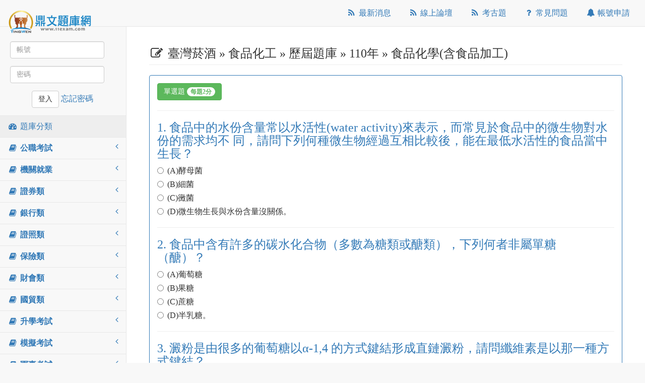

--- FILE ---
content_type: text/html; charset=utf-8
request_url: http://www.11exam.com/exam/course/207702
body_size: 125259
content:

<!DOCTYPE html>
<html lang="zh">
<head>
    <title>臺灣菸酒|食品化工 |歷屆題庫|110年|食品化學(含食品加工) -鼎文題庫網</title>
    <meta http-equiv="Content-Type" content="text/html; charset=utf-8"/>
    <meta charset="utf-8" />
	<link rel="icon" href="/Images/icon.png" type="image/x-icon"/>
    <meta http-equiv="X-UA-Compatible" content="IE=edge">
    <meta name="viewport" content="width=device-width, initial-scale=1">
    <!-- Bootstrap Core CSS -->
    <link href="/bower_components/bootstrap/dist/css/bootstrap.min.css" rel="stylesheet">
    <!-- MetisMenu CSS -->
    <link href="/bower_components/metisMenu/dist/metisMenu.min.css" rel="stylesheet">
    <!-- Custom CSS -->
    <link href="/dist/css/sb-admin-2.css" rel="stylesheet">
    <!-- Custom Fonts -->
    <link href="/bower_components/font-awesome/css/font-awesome.min.css" rel="stylesheet" type="text/css">
    <!-- HTML5 Shim and Respond.js IE8 support of HTML5 elements and media queries -->
    <!-- WARNING: Respond.js doesn't work if you view the page via file:// -->
    <!--[if lt IE 9]>
        <script src="https://oss.maxcdn.com/libs/html5shiv/3.7.0/html5shiv.js"></script>
        <script src="https://oss.maxcdn.com/libs/respond.js/1.4.2/respond.min.js"></script>
    <![endif]-->    

    <script>
        (function (i, s, o, g, r, a, m) {
            i['GoogleAnalyticsObject'] = r; i[r] = i[r] || function () {
                (i[r].q = i[r].q || []).push(arguments)
            }, i[r].l = 1 * new Date(); a = s.createElement(o),
      m = s.getElementsByTagName(o)[0]; a.async = 1; a.src = g; m.parentNode.insertBefore(a, m)
        })(window, document, 'script', '//www.google-analytics.com/analytics.js', 'ga');

        ga('create', 'UA-40208969-3', '11exam.com');
        ga('require', 'displayfeatures');
        ga('send', 'pageview');

    </script>
</head>
<body>
    <div id="wrapper">
        
        <nav class="navbar navbar-default navbar-static-top" role="navigation" style="margin-bottom: 0">
            <div class="navbar-header">
                <button type="button" class="navbar-toggle" data-toggle="collapse" data-target=".navbar-collapse">
                    <span class="sr-only">Toggle navigation</span>
                    <span class="icon-bar"></span>
                    <span class="icon-bar"></span>
                    <span class="icon-bar"></span>
                </button>
                <a class="navbar-brand" href="/"><img src="/images/logo.png" alt="題庫網logo" width="170"></a>
            </div>

            <ul class="nav navbar-top-links navbar-right">
                <li>
                    <a href="/newsall">
                        <i class="fa fa-rss fa-fw"></i>  最新消息
                    </a>
                </li>
                <li>
                    <a href="http://forum.ting-wen.com" target="_blank">
                        <i class="fa fa-rss fa-fw"></i>  線上論壇
                    </a>
                </li>
                <li>
                    <a href="http://info.ting-wen.com/exam_old.aspx" target="_blank">
                        <i class="fa fa-rss fa-fw"></i>  考古題
                    </a>
                </li>
                <li>
                    <a href="/qa">
                        <i class="fa fa-question fa-fw"></i>  常見問題
                    </a>
                </li>
                <li>
                    <a href="/apply">
                        <i class="fa fa-bell fa-fw"></i>  帳號申請
                    </a>
                </li>

            </ul>

            <div class="clearfix"></div>
            <div class="navbar-default sidebar" role="navigation" style="margin-top:15px;">
                <div class="sidebar-nav navbar-collapse">
                    <ul class="nav" id="side-menu">
                        <li class="sidebar-search">
                            <form id="LoginPanel" class="form-horizontal" action="vip.html">
                                    <div class="form-group">
                                        <div class="col-sm-10">
                                            <input type="text" class="form-control" placeholder="帳號" id="login_account" required>
                                        </div>
                                    </div>
                                    <div class="form-group">
                                        <div class="col-sm-10">
                                            <input type="password" class="form-control" placeholder="密碼" id="login_passwd" required>
                                        </div>
                                    </div>
                                    <div class="form-group">
                                        <div class="col-sm-offset-2 col-sm-10">
                                            <input type="button" class="btn btn-default" value="登入" id="login" data-url="/layout/_login" data-register="/register" />
                                            <input name="__RequestVerificationToken" type="hidden" value="sPiABWJf9BbF_7QZp5-QpxgRZWTBaHHOlEWOXn3u8uSvMAGUsTXHol_S-D9m3hLCj3Ab7kXfdiuat2U95hdlobQamSB5qLz_bwnBGapIDHzre11HVGmNbAJMQLELRih5SP8dQgNeK5NxIL0OZDY_qlf2y_MqLuJRS-YYOOxC7D41" />
                                            <a href="/layout/forget">忘記密碼</a>
                                        </div>
                                    </div>
                            </form>
                            <div id="loginMsg"></div>
                        </li>
                        <li>
                            <a><i class="fa fa-dashboard fa-fw"></i> 題庫分類</a>
                        </li>
                        <li>
    <a href="index.html"><i class="fa fa-book fa-fw"></i><strong> 公職考試</strong><span class="fa arrow"></span></a>
    <ul class="nav nav-second-level">
        <li>
    <a href="/exam/101091">鐵路特考</a>
</li>
<li>
    <a href="/exam/101167">高普考</a>
</li>
<li>
    <a href="/exam/101195">初等五等</a>
</li>
<li>
    <a href="/exam/101293">地方特考(三、四等)</a>
</li>
<li>
    <a href="/exam/101112">一般/警察特考</a>
</li>
<li>
    <a href="/exam/101180">司法特考</a>
</li>
<li>
    <a href="/exam/101404">移民特考</a>
</li>
<li>
    <a href="/exam/102073">關務特考</a>
</li>
<li>
    <a href="/exam/102573">民航特考</a>
</li>
<li>
    <a href="/exam/102579">調查局</a>
</li>
<li>
    <a href="/exam/102687">海巡特考</a>
</li>
<li>
    <a href="/exam/102688">稅務特考/國稅局約僱人員</a>
</li>
<li>
    <a href="/exam/102912">身障特考</a>
</li>
<li>
    <a href="/exam/200328">外交特考</a>
</li>



    </ul>
</li>
<li>
    <a href="index.html"><i class="fa fa-book fa-fw"></i><strong> 機關就業</strong><span class="fa arrow"></span></a>
    <ul class="nav nav-second-level">
        <li>
    <a href="/exam/102448">經濟部國營事業聯合招考</a>
</li>
<li>
    <a href="/exam/209181">臺鐵公司</a>
</li>
<li>
    <a href="/exam/101264">捷運公司</a>
</li>
<li>
    <a href="/exam/101399">台電新進雇員</a>
</li>
<li>
    <a href="/exam/103847">自來水公司評價人員</a>
</li>
<li>
    <a href="/exam/103955">中油公司</a>
</li>
<li>
    <a href="/exam/102053">中鋼公司</a>
</li>
<li>
    <a href="/exam/101218">中華郵政</a>
</li>
<li>
    <a href="/exam/102206">中華電信</a>
</li>
<li>
    <a href="/exam/102596">臺灣菸酒</a>
</li>
<li>
    <a href="/exam/202464">臺灣港務</a>
</li>
<li>
    <a href="/exam/203914">臺鐵營運人員</a>
</li>
<li>
    <a href="/exam/102226">農會</a>
</li>
<li>
    <a href="/exam/104261">漁會</a>
</li>
<li>
    <a href="/exam/102434">農田水利</a>
</li>
<li>
    <a href="/exam/104147">環保局清潔隊員、稽查員</a>
</li>
<li>
    <a href="/exam/202791">公路監理</a>
</li>
<li>
    <a href="/exam/206204">台糖</a>
</li>
<li>
    <a href="/exam/208125">臺北自來水</a>
</li>
<li>
    <a href="/exam/102199">經濟部工業局</a>
</li>
<li>
    <a href="/exam/102463">公幼教保人員</a>
</li>



    </ul>
</li>
<li>
    <a href="index.html"><i class="fa fa-book fa-fw"></i><strong> 證券類</strong><span class="fa arrow"></span></a>
    <ul class="nav nav-second-level">
        <li>
    <a href="/exam/100003">證券商業務員</a>
</li>
<li>
    <a href="/exam/100122">證券商高級業務員</a>
</li>
<li>
    <a href="/exam/100264">期貨商業務員</a>
</li>
<li>
    <a href="/exam/100386">投信投顧業務員</a>
</li>
<li>
    <a href="/exam/100540">企業內部控制</a>
</li>
<li>
    <a href="/exam/101469">股務人員</a>
</li>
<li>
    <a href="/exam/101506">票券商業務員</a>
</li>
<li>
    <a href="/exam/101510">證券分析師</a>
</li>
<li>
    <a href="/exam/101561">金融市場常識與職業道德</a>
</li>
<li>
    <a href="/exam/101659">債券人員</a>
</li>



    </ul>
</li>
<li>
    <a href="index.html"><i class="fa fa-book fa-fw"></i><strong> 銀行類</strong><span class="fa arrow"></span></a>
    <ul class="nav nav-second-level">
        <li>
    <a href="/exam/207918">NEW!!! 高齡金融規劃顧問師資格測驗</a>
</li>
<li>
    <a href="/exam/206420">金融人員基礎學科測驗(FIT) </a>
</li>
<li>
    <a href="/exam/206127">金融科技力知識證照</a>
</li>
<li>
    <a href="/exam/100569">理財規劃人員證照</a>
</li>
<li>
    <a href="/exam/100625">信託業務人員證照</a>
</li>
<li>
    <a href="/exam/100684">銀行內部控制與內部稽核證照(一般金融)</a>
</li>
<li>
    <a href="/exam/100797">初階授信人員證照</a>
</li>
<li>
    <a href="/exam/100856">初階外匯人員證照</a>
</li>
<li>
    <a href="/exam/100929">銀行內部控制與內部稽核證照(消費金融)</a>
</li>
<li>
    <a href="/exam/101188">公民銀行招考(一般金融組)</a>
</li>
<li>
    <a href="/exam/102232">公民銀行招考(共同科目)</a>
</li>
<li>
    <a href="/exam/102237">公民銀行招考(儲備人員)</a>
</li>
<li>
    <a href="/exam/205415">公民銀行招考(工員) </a>
</li>



    </ul>
</li>
<li>
    <a href="index.html"><i class="fa fa-book fa-fw"></i><strong> 證照類</strong><span class="fa arrow"></span></a>
    <ul class="nav nav-second-level">
        <li>
    <a href="/exam/101688">導遊領隊人員</a>
</li>
<li>
    <a href="/exam/102083">不動產經紀人</a>
</li>
<li>
    <a href="/exam/201366">地政士</a>
</li>
<li>
    <a href="/exam/201963">消防設備人員</a>
</li>
<li>
    <a href="/exam/205999">門市服務丙級技術士</a>
</li>



    </ul>
</li>
<li>
    <a href="index.html"><i class="fa fa-book fa-fw"></i><strong> 保險類</strong><span class="fa arrow"></span></a>
    <ul class="nav nav-second-level">
        <li>
    <a href="/exam/101021">投資型保險業務員</a>
</li>
<li>
    <a href="/exam/101440">人身保險代理人</a>
</li>
<li>
    <a href="/exam/200336">財產保險經紀人</a>
</li>



    </ul>
</li>
<li>
    <a href="index.html"><i class="fa fa-book fa-fw"></i><strong> 財會類</strong><span class="fa arrow"></span></a>
    <ul class="nav nav-second-level">
        <li>
    <a href="/exam/101035">記帳士</a>
</li>
<li>
    <a href="/exam/101310">會計事務技術士乙級</a>
</li>
<li>
    <a href="/exam/101538">中小企財務人員</a>
</li>
<li>
    <a href="/exam/101918">會計事務技術士丙級</a>
</li>



    </ul>
</li>
<li>
    <a href="index.html"><i class="fa fa-book fa-fw"></i><strong> 國貿類</strong><span class="fa arrow"></span></a>
    <ul class="nav nav-second-level">
        <li>
    <a href="/exam/101345">國貿業務技術士乙級</a>
</li>
<li>
    <a href="/exam/101360">國貿大會考</a>
</li>
<li>
    <a href="/exam/101933">國貿業務技術士丙級</a>
</li>
<li>
    <a href="/exam/102002">專責報關人員</a>
</li>
<li>
    <a href="/exam/102063">兩岸暨東協經貿商務人才</a>
</li>



    </ul>
</li>
<li>
    <a href="index.html"><i class="fa fa-book fa-fw"></i><strong> 升學考試</strong><span class="fa arrow"></span></a>
    <ul class="nav nav-second-level">
        <li>
    <a href="/exam/103051">警專正期班</a>
</li>
<li>
    <a href="/exam/200187">四技二專</a>
</li>
<li>
    <a href="/exam/207980">升大分科測驗</a>
</li>



    </ul>
</li>
<li>
    <a href="index.html"><i class="fa fa-book fa-fw"></i><strong> 模擬考試</strong><span class="fa arrow"></span></a>
    <ul class="nav nav-second-level">
        <li>
    <a href="/exam/201905">警專正期班第36期線上模擬考試(完整版)</a>
</li>
<li>
    <a href="/exam/201918">警專考試能力測驗分析</a>
</li>



    </ul>
</li>
<li>
    <a href="index.html"><i class="fa fa-book fa-fw"></i><strong> 軍事考試</strong><span class="fa arrow"></span></a>
    <ul class="nav nav-second-level">
        <li>
    <a href="/exam/205294">軍事考試</a>
</li>



    </ul>
</li>

                    </ul>
                </div>
            </div>
        </nav>


        
<script src="/Scripts/exam.js"></script>

<div id="page-wrapper">
    <div class="container-fluid">
        <div class="row">
            <div class="col-lg-12">
<form action="/exam/course/207702" method="post"><input name="__RequestVerificationToken" type="hidden" value="4SLG209nDcned13ROjXoh4T9E2RuQlruyMvecsEu7oPK3E4-9lWgYn0xEki9GGf3AYu8icMOYqgVeWtv4bHADqfDTKSVL-lye1rqL8mFUMzTx7USpkGvwvk1K-6Iiu1FtcFJYRJfS4paC0m0AiHLdIkrMhGVJF4AJRCae96hAjI1" />                <h3 class="page-header">
                    <i class="fa fa-edit fa-fw"></i>
                    臺灣菸酒 &#187; 食品化工  &#187; 歷屆題庫 &#187; 110年 &#187; 食品化學(含食品加工) 
                    <input type="hidden" name="CategoryID" value="207702" id="CategoryID" />
                </h3>
                <!-- 題目開始 -->
                <div class="panel panel-primary">
                    <div class="panel-body">
                        <!-- #region 單選題 -->
                            <button class="btn btn-success" type="button">單選題 <span class="badge">每題2分</span></button>
                            <input type="hidden" name="singleScore" value="2" />
                            <hr>
                                <h3>
                                    <a href="https://www.i-qahand.com/exam/question/202210210000000051" target="_blank">1. 食品中的水份含量常以水活性(water activity)來表示，而常見於食品中的微生物對水份的需求均不 同，請問下列何種微生物經過互相比較後，能在最低水活性的食品當中生長？　</a>
                                    <input id="SingleData_0__QuestionID" name="SingleData[0].QuestionID" type="hidden" value="202210210000000051" />
                                </h3>
                                <div class="radio">
                                    <label>
                                        <input data-val="true" data-val-number="欄位 Answer 必須是數字。" id="SingleData_0__Answer" name="SingleData[0].Answer" type="radio" value="#1" />
                                        (A)酵母菌　
                                    </label>
                                </div>
                                <div class="radio">
                                    <label>
                                        <input id="SingleData_0__Answer" name="SingleData[0].Answer" type="radio" value="#2" />
                                        (B)細菌　
                                    </label>
                                </div>
                                <div class="radio">
                                    <label class="radio">
                                        <input id="SingleData_0__Answer" name="SingleData[0].Answer" type="radio" value="#3" />
                                        (C)黴菌　
                                    </label>
                                </div>
                                <div class="radio">
                                    <label class="radio">
                                        <input id="SingleData_0__Answer" name="SingleData[0].Answer" type="radio" value="#4" />
                                        (D)微生物生長與水份含量沒關係。
                                    </label>
                                </div>                        
                                <hr class="featurette-divider">
                                <h3>
                                    <a href="https://www.i-qahand.com/exam/question/202210210000000052" target="_blank">2. 食品中含有許多的碳水化合物（多數為糖類或醣類），下列何者非屬單糖（醣）？　</a>
                                    <input id="SingleData_1__QuestionID" name="SingleData[1].QuestionID" type="hidden" value="202210210000000052" />
                                </h3>
                                <div class="radio">
                                    <label>
                                        <input data-val="true" data-val-number="欄位 Answer 必須是數字。" id="SingleData_1__Answer" name="SingleData[1].Answer" type="radio" value="#1" />
                                        (A)葡萄糖　
                                    </label>
                                </div>
                                <div class="radio">
                                    <label>
                                        <input id="SingleData_1__Answer" name="SingleData[1].Answer" type="radio" value="#2" />
                                        (B)果糖　
                                    </label>
                                </div>
                                <div class="radio">
                                    <label class="radio">
                                        <input id="SingleData_1__Answer" name="SingleData[1].Answer" type="radio" value="#3" />
                                        (C)蔗糖　
                                    </label>
                                </div>
                                <div class="radio">
                                    <label class="radio">
                                        <input id="SingleData_1__Answer" name="SingleData[1].Answer" type="radio" value="#4" />
                                        (D)半乳糖。
                                    </label>
                                </div>                        
                                <hr class="featurette-divider">
                                <h3>
                                    <a href="https://www.i-qahand.com/exam/question/202210210000000053" target="_blank">3. 澱粉是由很多的葡萄糖以α-1,4 的方式鍵結形成直鏈澱粉，請問纖維素是以那一種方式鍵結？　</a>
                                    <input id="SingleData_2__QuestionID" name="SingleData[2].QuestionID" type="hidden" value="202210210000000053" />
                                </h3>
                                <div class="radio">
                                    <label>
                                        <input data-val="true" data-val-number="欄位 Answer 必須是數字。" id="SingleData_2__Answer" name="SingleData[2].Answer" type="radio" value="#1" />
                                        (A)α-1,4　
                                    </label>
                                </div>
                                <div class="radio">
                                    <label>
                                        <input id="SingleData_2__Answer" name="SingleData[2].Answer" type="radio" value="#2" />
                                        (B)α-1,6　
                                    </label>
                                </div>
                                <div class="radio">
                                    <label class="radio">
                                        <input id="SingleData_2__Answer" name="SingleData[2].Answer" type="radio" value="#3" />
                                        (C)β-1,4　
                                    </label>
                                </div>
                                <div class="radio">
                                    <label class="radio">
                                        <input id="SingleData_2__Answer" name="SingleData[2].Answer" type="radio" value="#4" />
                                        (D)α-1,3。
                                    </label>
                                </div>                        
                                <hr class="featurette-divider">
                                <h3>
                                    <a href="https://www.i-qahand.com/exam/question/202210210000000054" target="_blank">4. 蛋白質與胺基酸一樣因為具有胺基與羧基而被稱為兩性物質，如果蛋白質在某一個pH值環境下會 形成凝固，下列何者能用來形容此情況？　</a>
                                    <input id="SingleData_3__QuestionID" name="SingleData[3].QuestionID" type="hidden" value="202210210000000054" />
                                </h3>
                                <div class="radio">
                                    <label>
                                        <input data-val="true" data-val-number="欄位 Answer 必須是數字。" id="SingleData_3__Answer" name="SingleData[3].Answer" type="radio" value="#1" />
                                        (A)等電點　
                                    </label>
                                </div>
                                <div class="radio">
                                    <label>
                                        <input id="SingleData_3__Answer" name="SingleData[3].Answer" type="radio" value="#2" />
                                        (B)凝固點　
                                    </label>
                                </div>
                                <div class="radio">
                                    <label class="radio">
                                        <input id="SingleData_3__Answer" name="SingleData[3].Answer" type="radio" value="#3" />
                                        (C)平衡點　
                                    </label>
                                </div>
                                <div class="radio">
                                    <label class="radio">
                                        <input id="SingleData_3__Answer" name="SingleData[3].Answer" type="radio" value="#4" />
                                        (D)以上名詞與蛋白質的凝固無關。
                                    </label>
                                </div>                        
                                <hr class="featurette-divider">
                                <h3>
                                    <a href="https://www.i-qahand.com/exam/question/202210210000000055" target="_blank">5. 不飽和脂肪酸的定義即是脂肪酸鏈中帶有雙鍵，請問下列油脂中，何者為飽和脂肪酸？　</a>
                                    <input id="SingleData_4__QuestionID" name="SingleData[4].QuestionID" type="hidden" value="202210210000000055" />
                                </h3>
                                <div class="radio">
                                    <label>
                                        <input data-val="true" data-val-number="欄位 Answer 必須是數字。" id="SingleData_4__Answer" name="SingleData[4].Answer" type="radio" value="#1" />
                                        (A)硬脂酸（動物油）　
                                    </label>
                                </div>
                                <div class="radio">
                                    <label>
                                        <input id="SingleData_4__Answer" name="SingleData[4].Answer" type="radio" value="#2" />
                                        (B)油酸　
                                    </label>
                                </div>
                                <div class="radio">
                                    <label class="radio">
                                        <input id="SingleData_4__Answer" name="SingleData[4].Answer" type="radio" value="#3" />
                                        (C)亞麻油酸　
                                    </label>
                                </div>
                                <div class="radio">
                                    <label class="radio">
                                        <input id="SingleData_4__Answer" name="SingleData[4].Answer" type="radio" value="#4" />
                                        (D)二十碳五烯酸（魚油）。
                                    </label>
                                </div>                        
                                <hr class="featurette-divider">
                                <h3>
                                    <a href="https://www.i-qahand.com/exam/question/202210210000000056" target="_blank">6. 食品加熱所產生的顏色與香氣與梅納反應有關，主要是因為食品中的何種成份進行化學變化所導致？　</a>
                                    <input id="SingleData_5__QuestionID" name="SingleData[5].QuestionID" type="hidden" value="202210210000000056" />
                                </h3>
                                <div class="radio">
                                    <label>
                                        <input data-val="true" data-val-number="欄位 Answer 必須是數字。" id="SingleData_5__Answer" name="SingleData[5].Answer" type="radio" value="#1" />
                                        (A)胺基酸與脂肪酸　
                                    </label>
                                </div>
                                <div class="radio">
                                    <label>
                                        <input id="SingleData_5__Answer" name="SingleData[5].Answer" type="radio" value="#2" />
                                        (B)胺基酸與碳水化合物　
                                    </label>
                                </div>
                                <div class="radio">
                                    <label class="radio">
                                        <input id="SingleData_5__Answer" name="SingleData[5].Answer" type="radio" value="#3" />
                                        (C)碳水化合物與脂肪酸　
                                    </label>
                                </div>
                                <div class="radio">
                                    <label class="radio">
                                        <input id="SingleData_5__Answer" name="SingleData[5].Answer" type="radio" value="#4" />
                                        (D)礦物質與胺基酸。
                                    </label>
                                </div>                        
                                <hr class="featurette-divider">
                                <h3>
                                    <a href="https://www.i-qahand.com/exam/question/202210210000000057" target="_blank">7. 油脂自氧化過程會產生許多的揮發性醛類、酮類、醇類等物質，這個過程稱為油脂酸敗作用，下列 何種因子不會促進油脂氧化反應？　</a>
                                    <input id="SingleData_6__QuestionID" name="SingleData[6].QuestionID" type="hidden" value="202210210000000057" />
                                </h3>
                                <div class="radio">
                                    <label>
                                        <input data-val="true" data-val-number="欄位 Answer 必須是數字。" id="SingleData_6__Answer" name="SingleData[6].Answer" type="radio" value="#1" />
                                        (A)紫外光　
                                    </label>
                                </div>
                                <div class="radio">
                                    <label>
                                        <input id="SingleData_6__Answer" name="SingleData[6].Answer" type="radio" value="#2" />
                                        (B)加熱　
                                    </label>
                                </div>
                                <div class="radio">
                                    <label class="radio">
                                        <input id="SingleData_6__Answer" name="SingleData[6].Answer" type="radio" value="#3" />
                                        (C)金屬離子　
                                    </label>
                                </div>
                                <div class="radio">
                                    <label class="radio">
                                        <input id="SingleData_6__Answer" name="SingleData[6].Answer" type="radio" value="#4" />
                                        (D)生育醇。
                                    </label>
                                </div>                        
                                <hr class="featurette-divider">
                                <h3>
                                    <a href="https://www.i-qahand.com/exam/question/202210210000000058" target="_blank">8. 牛奶在74°C下加熱15秒後，即有加熱臭味產生，這是因為乳球蛋白在加熱變性後產生何種物質所導致？　</a>
                                    <input id="SingleData_7__QuestionID" name="SingleData[7].QuestionID" type="hidden" value="202210210000000058" />
                                </h3>
                                <div class="radio">
                                    <label>
                                        <input data-val="true" data-val-number="欄位 Answer 必須是數字。" id="SingleData_7__Answer" name="SingleData[7].Answer" type="radio" value="#1" />
                                        (A)硫化氫　
                                    </label>
                                </div>
                                <div class="radio">
                                    <label>
                                        <input id="SingleData_7__Answer" name="SingleData[7].Answer" type="radio" value="#2" />
                                        (B)凝乳酶
                                    </label>
                                </div>
                                <div class="radio">
                                    <label class="radio">
                                        <input id="SingleData_7__Answer" name="SingleData[7].Answer" type="radio" value="#3" />
                                        (C)乳糖分解產物　
                                    </label>
                                </div>
                                <div class="radio">
                                    <label class="radio">
                                        <input id="SingleData_7__Answer" name="SingleData[7].Answer" type="radio" value="#4" />
                                        (D)脂質氧化產物。
                                    </label>
                                </div>                        
                                <hr class="featurette-divider">
                                <h3>
                                    <a href="https://www.i-qahand.com/exam/question/202210210000000059" target="_blank">9. 蔬果加工常用水蒸汽、熱水浸泡等加熱的方式來進行“殺菁”處理，請問主要是為了破壞植物中的何種成份？　</a>
                                    <input id="SingleData_8__QuestionID" name="SingleData[8].QuestionID" type="hidden" value="202210210000000059" />
                                </h3>
                                <div class="radio">
                                    <label>
                                        <input data-val="true" data-val-number="欄位 Answer 必須是數字。" id="SingleData_8__Answer" name="SingleData[8].Answer" type="radio" value="#1" />
                                        (A)酵素　
                                    </label>
                                </div>
                                <div class="radio">
                                    <label>
                                        <input id="SingleData_8__Answer" name="SingleData[8].Answer" type="radio" value="#2" />
                                        (B)脂質　
                                    </label>
                                </div>
                                <div class="radio">
                                    <label class="radio">
                                        <input id="SingleData_8__Answer" name="SingleData[8].Answer" type="radio" value="#3" />
                                        (C)維生素　
                                    </label>
                                </div>
                                <div class="radio">
                                    <label class="radio">
                                        <input id="SingleData_8__Answer" name="SingleData[8].Answer" type="radio" value="#4" />
                                        (D)色素。
                                    </label>
                                </div>                        
                                <hr class="featurette-divider">
                                <h3>
                                    <a href="https://www.i-qahand.com/exam/question/202210210000000060" target="_blank">10. 人造奶油主要是透過何種技術處理而能使液態油轉變成固態？　</a>
                                    <input id="SingleData_9__QuestionID" name="SingleData[9].QuestionID" type="hidden" value="202210210000000060" />
                                </h3>
                                <div class="radio">
                                    <label>
                                        <input data-val="true" data-val-number="欄位 Answer 必須是數字。" id="SingleData_9__Answer" name="SingleData[9].Answer" type="radio" value="#1" />
                                        (A)氫化處理　
                                    </label>
                                </div>
                                <div class="radio">
                                    <label>
                                        <input id="SingleData_9__Answer" name="SingleData[9].Answer" type="radio" value="#2" />
                                        (B)酸化處理　
                                    </label>
                                </div>
                                <div class="radio">
                                    <label class="radio">
                                        <input id="SingleData_9__Answer" name="SingleData[9].Answer" type="radio" value="#3" />
                                        (C)冬化處理　
                                    </label>
                                </div>
                                <div class="radio">
                                    <label class="radio">
                                        <input id="SingleData_9__Answer" name="SingleData[9].Answer" type="radio" value="#4" />
                                        (D)脫膠處理。
                                    </label>
                                </div>                        
                                <hr class="featurette-divider">
                                <h3>
                                    <a href="https://www.i-qahand.com/exam/question/202210210000000061" target="_blank">11. 化學醬油並不是經過傳統釀造的方式進行加工，主要是透過鹽酸分解下列何種物質所製成？　</a>
                                    <input id="SingleData_10__QuestionID" name="SingleData[10].QuestionID" type="hidden" value="202210210000000061" />
                                </h3>
                                <div class="radio">
                                    <label>
                                        <input data-val="true" data-val-number="欄位 Answer 必須是數字。" id="SingleData_10__Answer" name="SingleData[10].Answer" type="radio" value="#1" />
                                        (A)蛋白質　
                                    </label>
                                </div>
                                <div class="radio">
                                    <label>
                                        <input id="SingleData_10__Answer" name="SingleData[10].Answer" type="radio" value="#2" />
                                        (B)碳水化合物　
                                    </label>
                                </div>
                                <div class="radio">
                                    <label class="radio">
                                        <input id="SingleData_10__Answer" name="SingleData[10].Answer" type="radio" value="#3" />
                                        (C)脂質　
                                    </label>
                                </div>
                                <div class="radio">
                                    <label class="radio">
                                        <input id="SingleData_10__Answer" name="SingleData[10].Answer" type="radio" value="#4" />
                                        (D)核苷酸。
                                    </label>
                                </div>                        
                                <hr class="featurette-divider">
                                <h3>
                                    <a href="https://www.i-qahand.com/exam/question/202210210000000062" target="_blank">12. 在水產品罐頭中，如果使用馬口鐵罐，罐壁上常會鍍上錫，在殺菌過程中會導致黑變，主要是錫或 鐵離子與何種物質反應形成黑色物質？　</a>
                                    <input id="SingleData_11__QuestionID" name="SingleData[11].QuestionID" type="hidden" value="202210210000000062" />
                                </h3>
                                <div class="radio">
                                    <label>
                                        <input data-val="true" data-val-number="欄位 Answer 必須是數字。" id="SingleData_11__Answer" name="SingleData[11].Answer" type="radio" value="#1" />
                                        (A)硫化氫　
                                    </label>
                                </div>
                                <div class="radio">
                                    <label>
                                        <input id="SingleData_11__Answer" name="SingleData[11].Answer" type="radio" value="#2" />
                                        (B)維生素C　
                                    </label>
                                </div>
                                <div class="radio">
                                    <label class="radio">
                                        <input id="SingleData_11__Answer" name="SingleData[11].Answer" type="radio" value="#3" />
                                        (C)脂質氧化產物　
                                    </label>
                                </div>
                                <div class="radio">
                                    <label class="radio">
                                        <input id="SingleData_11__Answer" name="SingleData[11].Answer" type="radio" value="#4" />
                                        (D)水產品中的氧化三甲胺。
                                    </label>
                                </div>                        
                                <hr class="featurette-divider">
                                <h3>
                                    <a href="https://www.i-qahand.com/exam/question/202210210000000063" target="_blank">13. 豆腐及豆花的製作，常會添加不同的凝固劑使豆漿中的蛋白質凝固，下列何者非屬製作豆腐或豆花 使用的凝固劑？　</a>
                                    <input id="SingleData_12__QuestionID" name="SingleData[12].QuestionID" type="hidden" value="202210210000000063" />
                                </h3>
                                <div class="radio">
                                    <label>
                                        <input data-val="true" data-val-number="欄位 Answer 必須是數字。" id="SingleData_12__Answer" name="SingleData[12].Answer" type="radio" value="#1" />
                                        (A)氯化鎂　
                                    </label>
                                </div>
                                <div class="radio">
                                    <label>
                                        <input id="SingleData_12__Answer" name="SingleData[12].Answer" type="radio" value="#2" />
                                        (B)硫酸鎂　
                                    </label>
                                </div>
                                <div class="radio">
                                    <label class="radio">
                                        <input id="SingleData_12__Answer" name="SingleData[12].Answer" type="radio" value="#3" />
                                        (C)硫酸鈣　
                                    </label>
                                </div>
                                <div class="radio">
                                    <label class="radio">
                                        <input id="SingleData_12__Answer" name="SingleData[12].Answer" type="radio" value="#4" />
                                        (D)果膠。
                                    </label>
                                </div>                        
                                <hr class="featurette-divider">
                                <h3>
                                    <a href="https://www.i-qahand.com/exam/question/202210210000000064" target="_blank">14. 豆漿在製作過程時，在磨豆的同時會產生豆臭味，請問下列何種酵素是造成黃豆發生豆臭味的原因？　</a>
                                    <input id="SingleData_13__QuestionID" name="SingleData[13].QuestionID" type="hidden" value="202210210000000064" />
                                </h3>
                                <div class="radio">
                                    <label>
                                        <input data-val="true" data-val-number="欄位 Answer 必須是數字。" id="SingleData_13__Answer" name="SingleData[13].Answer" type="radio" value="#1" />
                                        (A)脂肪加氧酶
                                    </label>
                                </div>
                                <div class="radio">
                                    <label>
                                        <input id="SingleData_13__Answer" name="SingleData[13].Answer" type="radio" value="#2" />
                                        (B)蛋白質分解酶　
                                    </label>
                                </div>
                                <div class="radio">
                                    <label class="radio">
                                        <input id="SingleData_13__Answer" name="SingleData[13].Answer" type="radio" value="#3" />
                                        (C)多酚氧化酶　
                                    </label>
                                </div>
                                <div class="radio">
                                    <label class="radio">
                                        <input id="SingleData_13__Answer" name="SingleData[13].Answer" type="radio" value="#4" />
                                        (D)纖維分解酶。
                                    </label>
                                </div>                        
                                <hr class="featurette-divider">
                                <h3>
                                    <a href="https://www.i-qahand.com/exam/question/202210210000000065" target="_blank">15. 小麥當中的蛋白質含量高低會影響麵糰的特性，下列何種蛋白質是會提升麵糰的伸展性，卻不太會 影響麵糰的彈性？　</a>
                                    <input id="SingleData_14__QuestionID" name="SingleData[14].QuestionID" type="hidden" value="202210210000000065" />
                                </h3>
                                <div class="radio">
                                    <label>
                                        <input data-val="true" data-val-number="欄位 Answer 必須是數字。" id="SingleData_14__Answer" name="SingleData[14].Answer" type="radio" value="#1" />
                                        (A)穀膠蛋白（gliadin）　
                                    </label>
                                </div>
                                <div class="radio">
                                    <label>
                                        <input id="SingleData_14__Answer" name="SingleData[14].Answer" type="radio" value="#2" />
                                        (B)穀蛋白（glutenin）　
                                    </label>
                                </div>
                                <div class="radio">
                                    <label class="radio">
                                        <input id="SingleData_14__Answer" name="SingleData[14].Answer" type="radio" value="#3" />
                                        (C)酪蛋白（casein）　
                                    </label>
                                </div>
                                <div class="radio">
                                    <label class="radio">
                                        <input id="SingleData_14__Answer" name="SingleData[14].Answer" type="radio" value="#4" />
                                        (D)膠原蛋白（collagen）。
                                    </label>
                                </div>                        
                                <hr class="featurette-divider">
                                <h3>
                                    <a href="https://www.i-qahand.com/exam/question/202210210000000066" target="_blank">16. 下列何者是併用黴菌、酵母菌及細菌的發酵製品？　</a>
                                    <input id="SingleData_15__QuestionID" name="SingleData[15].QuestionID" type="hidden" value="202210210000000066" />
                                </h3>
                                <div class="radio">
                                    <label>
                                        <input data-val="true" data-val-number="欄位 Answer 必須是數字。" id="SingleData_15__Answer" name="SingleData[15].Answer" type="radio" value="#1" />
                                        (A)味噌與醬油　
                                    </label>
                                </div>
                                <div class="radio">
                                    <label>
                                        <input id="SingleData_15__Answer" name="SingleData[15].Answer" type="radio" value="#2" />
                                        (B)清酒　
                                    </label>
                                </div>
                                <div class="radio">
                                    <label class="radio">
                                        <input id="SingleData_15__Answer" name="SingleData[15].Answer" type="radio" value="#3" />
                                        (C)果醋　
                                    </label>
                                </div>
                                <div class="radio">
                                    <label class="radio">
                                        <input id="SingleData_15__Answer" name="SingleData[15].Answer" type="radio" value="#4" />
                                        (D)優酪乳。
                                    </label>
                                </div>                        
                                <hr class="featurette-divider">
                                <h3>
                                    <a href="https://www.i-qahand.com/exam/question/202210210000000067" target="_blank">17. 澱粉一般大約在60°C會開始糊化，低於此溫度就會開始有老化的現象發生（又稱為澱粉回凝），請問溫度在幾度的時候，老化溫度最快？　</a>
                                    <input id="SingleData_16__QuestionID" name="SingleData[16].QuestionID" type="hidden" value="202210210000000067" />
                                </h3>
                                <div class="radio">
                                    <label>
                                        <input data-val="true" data-val-number="欄位 Answer 必須是數字。" id="SingleData_16__Answer" name="SingleData[16].Answer" type="radio" value="#1" />
                                        (A)5°C　
                                    </label>
                                </div>
                                <div class="radio">
                                    <label>
                                        <input id="SingleData_16__Answer" name="SingleData[16].Answer" type="radio" value="#2" />
                                        (B)－1°C　
                                    </label>
                                </div>
                                <div class="radio">
                                    <label class="radio">
                                        <input id="SingleData_16__Answer" name="SingleData[16].Answer" type="radio" value="#3" />
                                        (C)－5°C　
                                    </label>
                                </div>
                                <div class="radio">
                                    <label class="radio">
                                        <input id="SingleData_16__Answer" name="SingleData[16].Answer" type="radio" value="#4" />
                                        (D)－20°C。
                                    </label>
                                </div>                        
                                <hr class="featurette-divider">
                                <h3>
                                    <a href="https://www.i-qahand.com/exam/question/202210210000000068" target="_blank">18. 請問何種結構的澱粉老化（澱粉回凝）速度最快？　</a>
                                    <input id="SingleData_17__QuestionID" name="SingleData[17].QuestionID" type="hidden" value="202210210000000068" />
                                </h3>
                                <div class="radio">
                                    <label>
                                        <input data-val="true" data-val-number="欄位 Answer 必須是數字。" id="SingleData_17__Answer" name="SingleData[17].Answer" type="radio" value="#1" />
                                        (A)直鏈澱粉　
                                    </label>
                                </div>
                                <div class="radio">
                                    <label>
                                        <input id="SingleData_17__Answer" name="SingleData[17].Answer" type="radio" value="#2" />
                                        (B)支鏈澱粉　
                                    </label>
                                </div>
                                <div class="radio">
                                    <label class="radio">
                                        <input id="SingleData_17__Answer" name="SingleData[17].Answer" type="radio" value="#3" />
                                        (C)冷凍的澱粉　
                                    </label>
                                </div>
                                <div class="radio">
                                    <label class="radio">
                                        <input id="SingleData_17__Answer" name="SingleData[17].Answer" type="radio" value="#4" />
                                        (D)乾燥的α-澱粉。
                                    </label>
                                </div>                        
                                <hr class="featurette-divider">
                                <h3>
                                    <a href="https://www.i-qahand.com/exam/question/202210210000000069" target="_blank">19. 請問水果當中的果膠是由何種物質所構成？　</a>
                                    <input id="SingleData_18__QuestionID" name="SingleData[18].QuestionID" type="hidden" value="202210210000000069" />
                                </h3>
                                <div class="radio">
                                    <label>
                                        <input data-val="true" data-val-number="欄位 Answer 必須是數字。" id="SingleData_18__Answer" name="SingleData[18].Answer" type="radio" value="#1" />
                                        (A)半乳糖醛酸　
                                    </label>
                                </div>
                                <div class="radio">
                                    <label>
                                        <input id="SingleData_18__Answer" name="SingleData[18].Answer" type="radio" value="#2" />
                                        (B)葡萄糖醛酸　
                                    </label>
                                </div>
                                <div class="radio">
                                    <label class="radio">
                                        <input id="SingleData_18__Answer" name="SingleData[18].Answer" type="radio" value="#3" />
                                        (C)果糖　
                                    </label>
                                </div>
                                <div class="radio">
                                    <label class="radio">
                                        <input id="SingleData_18__Answer" name="SingleData[18].Answer" type="radio" value="#4" />
                                        (D)纖維素。
                                    </label>
                                </div>                        
                                <hr class="featurette-divider">
                                <h3>
                                    <a href="https://www.i-qahand.com/exam/question/202210210000000070" target="_blank">20. 食品可利用冷凍技術來保存，但冷凍過程中的冰晶顆粒大小會影響產品的品質，請問在冷凍過程中，最大冰晶生成帶的溫度是在何範圍？　</a>
                                    <input id="SingleData_19__QuestionID" name="SingleData[19].QuestionID" type="hidden" value="202210210000000070" />
                                </h3>
                                <div class="radio">
                                    <label>
                                        <input data-val="true" data-val-number="欄位 Answer 必須是數字。" id="SingleData_19__Answer" name="SingleData[19].Answer" type="radio" value="#1" />
                                        (A)0°C　
                                    </label>
                                </div>
                                <div class="radio">
                                    <label>
                                        <input id="SingleData_19__Answer" name="SingleData[19].Answer" type="radio" value="#2" />
                                        (B)－1°C到－5°C　
                                    </label>
                                </div>
                                <div class="radio">
                                    <label class="radio">
                                        <input id="SingleData_19__Answer" name="SingleData[19].Answer" type="radio" value="#3" />
                                        (C)－10°C到－15°C　
                                    </label>
                                </div>
                                <div class="radio">
                                    <label class="radio">
                                        <input id="SingleData_19__Answer" name="SingleData[19].Answer" type="radio" value="#4" />
                                        (D)－20°C到－25°C。
                                    </label>
                                </div>                        
                                <hr class="featurette-divider">
                                <h3>
                                    <a href="https://www.i-qahand.com/exam/question/202210210000000071" target="_blank">21. 罐頭製造時，在封罐前會經過“脫氣”處理，請問下列何者非屬此加工步驟的目的？　</a>
                                    <input id="SingleData_20__QuestionID" name="SingleData[20].QuestionID" type="hidden" value="202210210000000071" />
                                </h3>
                                <div class="radio">
                                    <label>
                                        <input data-val="true" data-val-number="欄位 Answer 必須是數字。" id="SingleData_20__Answer" name="SingleData[20].Answer" type="radio" value="#1" />
                                        (A)可減少罐內氧氣含量，防止內容物氧化　
                                    </label>
                                </div>
                                <div class="radio">
                                    <label>
                                        <input id="SingleData_20__Answer" name="SingleData[20].Answer" type="radio" value="#2" />
                                        (B)防止好氣性微生物的生長　
                                    </label>
                                </div>
                                <div class="radio">
                                    <label class="radio">
                                        <input id="SingleData_20__Answer" name="SingleData[20].Answer" type="radio" value="#3" />
                                        (C)有助於膨罐的判別　
                                    </label>
                                </div>
                                <div class="radio">
                                    <label class="radio">
                                        <input id="SingleData_20__Answer" name="SingleData[20].Answer" type="radio" value="#4" />
                                        (D)增加內容物之裝罐容量。
                                    </label>
                                </div>                        
                                <hr class="featurette-divider">
                                <h3>
                                    <a href="https://www.i-qahand.com/exam/question/202210210000000072" target="_blank">22. 食物中毒包含細菌感染型食物中毒及毒素型食物中毒，請問下列何者非屬毒素型食物中毒？　</a>
                                    <input id="SingleData_21__QuestionID" name="SingleData[21].QuestionID" type="hidden" value="202210210000000072" />
                                </h3>
                                <div class="radio">
                                    <label>
                                        <input data-val="true" data-val-number="欄位 Answer 必須是數字。" id="SingleData_21__Answer" name="SingleData[21].Answer" type="radio" value="#1" />
                                        (A)肉毒桿菌中毒　
                                    </label>
                                </div>
                                <div class="radio">
                                    <label>
                                        <input id="SingleData_21__Answer" name="SingleData[21].Answer" type="radio" value="#2" />
                                        (B)河魨毒中毒　
                                    </label>
                                </div>
                                <div class="radio">
                                    <label class="radio">
                                        <input id="SingleData_21__Answer" name="SingleData[21].Answer" type="radio" value="#3" />
                                        (C)毒菇中毒　
                                    </label>
                                </div>
                                <div class="radio">
                                    <label class="radio">
                                        <input id="SingleData_21__Answer" name="SingleData[21].Answer" type="radio" value="#4" />
                                        (D)腸炎弧菌中毒。
                                    </label>
                                </div>                        
                                <hr class="featurette-divider">
                                <h3>
                                    <a href="https://www.i-qahand.com/exam/question/202210210000000073" target="_blank">23. 蛋白質由胺基酸結合在一起形成長鏈的胜肽鏈，請問主要是透過何種形式的鍵結才能形成胜肽鏈？　</a>
                                    <input id="SingleData_22__QuestionID" name="SingleData[22].QuestionID" type="hidden" value="202210210000000073" />
                                </h3>
                                <div class="radio">
                                    <label>
                                        <input data-val="true" data-val-number="欄位 Answer 必須是數字。" id="SingleData_22__Answer" name="SingleData[22].Answer" type="radio" value="#1" />
                                        (A)胜肽鍵　
                                    </label>
                                </div>
                                <div class="radio">
                                    <label>
                                        <input id="SingleData_22__Answer" name="SingleData[22].Answer" type="radio" value="#2" />
                                        (B)離子鍵　
                                    </label>
                                </div>
                                <div class="radio">
                                    <label class="radio">
                                        <input id="SingleData_22__Answer" name="SingleData[22].Answer" type="radio" value="#3" />
                                        (C)氫鍵　
                                    </label>
                                </div>
                                <div class="radio">
                                    <label class="radio">
                                        <input id="SingleData_22__Answer" name="SingleData[22].Answer" type="radio" value="#4" />
                                        (D)疏水性作用力。
                                    </label>
                                </div>                        
                                <hr class="featurette-divider">
                                <h3>
                                    <a href="https://www.i-qahand.com/exam/question/202210210000000074" target="_blank">24. 食用油脂包含液態的“油”與固態的“脂”，液態的“油”可能在低溫之下變固態，而固態的“脂”在高溫 情況下可融化為液態，請問是依據哪一個溫度來判定“食用油”與“食用脂”？　</a>
                                    <input id="SingleData_23__QuestionID" name="SingleData[23].QuestionID" type="hidden" value="202210210000000074" />
                                </h3>
                                <div class="radio">
                                    <label>
                                        <input data-val="true" data-val-number="欄位 Answer 必須是數字。" id="SingleData_23__Answer" name="SingleData[23].Answer" type="radio" value="#1" />
                                        (A)25°C　
                                    </label>
                                </div>
                                <div class="radio">
                                    <label>
                                        <input id="SingleData_23__Answer" name="SingleData[23].Answer" type="radio" value="#2" />
                                        (B)15°C　
                                    </label>
                                </div>
                                <div class="radio">
                                    <label class="radio">
                                        <input id="SingleData_23__Answer" name="SingleData[23].Answer" type="radio" value="#3" />
                                        (C)5°C　
                                    </label>
                                </div>
                                <div class="radio">
                                    <label class="radio">
                                        <input id="SingleData_23__Answer" name="SingleData[23].Answer" type="radio" value="#4" />
                                        (D)0°C。
                                    </label>
                                </div>                        
                                <hr class="featurette-divider">
                                <h3>
                                    <a href="https://www.i-qahand.com/exam/question/202210210000000075" target="_blank">25. 葡萄酒釀造過程中，常會在果實破碎後添加偏亞硫酸氫鉀 (K2S2O5 )，請問下列何者非屬此添加物的添加目的？　</a>
                                    <input id="SingleData_24__QuestionID" name="SingleData[24].QuestionID" type="hidden" value="202210210000000075" />
                                </h3>
                                <div class="radio">
                                    <label>
                                        <input data-val="true" data-val-number="欄位 Answer 必須是數字。" id="SingleData_24__Answer" name="SingleData[24].Answer" type="radio" value="#1" />
                                        (A)促進花青素溶出　
                                    </label>
                                </div>
                                <div class="radio">
                                    <label>
                                        <input id="SingleData_24__Answer" name="SingleData[24].Answer" type="radio" value="#2" />
                                        (B)抑制雜菌繁殖　
                                    </label>
                                </div>
                                <div class="radio">
                                    <label class="radio">
                                        <input id="SingleData_24__Answer" name="SingleData[24].Answer" type="radio" value="#3" />
                                        (C)防止褐變　
                                    </label>
                                </div>
                                <div class="radio">
                                    <label class="radio">
                                        <input id="SingleData_24__Answer" name="SingleData[24].Answer" type="radio" value="#4" />
                                        (D)縮短釀造時間。
                                    </label>
                                </div>                        
                                <hr class="featurette-divider">
                                <h3>
                                    <a href="https://www.i-qahand.com/exam/question/202210210000000076" target="_blank">26. 海鮮類（如蝦及蟹）容易因氧化而褐變，主要是何種物質與氧氣反應而產生黑色素？　</a>
                                    <input id="SingleData_25__QuestionID" name="SingleData[25].QuestionID" type="hidden" value="202210210000000076" />
                                </h3>
                                <div class="radio">
                                    <label>
                                        <input data-val="true" data-val-number="欄位 Answer 必須是數字。" id="SingleData_25__Answer" name="SingleData[25].Answer" type="radio" value="#1" />
                                        (A)酪胺酸　
                                    </label>
                                </div>
                                <div class="radio">
                                    <label>
                                        <input id="SingleData_25__Answer" name="SingleData[25].Answer" type="radio" value="#2" />
                                        (B)脂質　
                                    </label>
                                </div>
                                <div class="radio">
                                    <label class="radio">
                                        <input id="SingleData_25__Answer" name="SingleData[25].Answer" type="radio" value="#3" />
                                        (C)肌紅蛋白　
                                    </label>
                                </div>
                                <div class="radio">
                                    <label class="radio">
                                        <input id="SingleData_25__Answer" name="SingleData[25].Answer" type="radio" value="#4" />
                                        (D)蝦紅素。
                                    </label>
                                </div>                        
                                <hr class="featurette-divider">
                                <h3>
                                    <a href="https://www.i-qahand.com/exam/question/202210210000000077" target="_blank">27. 在肉製品加工中，肉的保水性與蛋白質水合作用有關，請問常用來添加在肉製品以提升保水性的添 加物為下列何者？　</a>
                                    <input id="SingleData_26__QuestionID" name="SingleData[26].QuestionID" type="hidden" value="202210210000000077" />
                                </h3>
                                <div class="radio">
                                    <label>
                                        <input data-val="true" data-val-number="欄位 Answer 必須是數字。" id="SingleData_26__Answer" name="SingleData[26].Answer" type="radio" value="#1" />
                                        (A)聚合偏磷酸鹽類　
                                    </label>
                                </div>
                                <div class="radio">
                                    <label>
                                        <input id="SingleData_26__Answer" name="SingleData[26].Answer" type="radio" value="#2" />
                                        (B)防腐劑　
                                    </label>
                                </div>
                                <div class="radio">
                                    <label class="radio">
                                        <input id="SingleData_26__Answer" name="SingleData[26].Answer" type="radio" value="#3" />
                                        (C)碳酸鈣　
                                    </label>
                                </div>
                                <div class="radio">
                                    <label class="radio">
                                        <input id="SingleData_26__Answer" name="SingleData[26].Answer" type="radio" value="#4" />
                                        (D)嫩精（鳳梨酵素）。
                                    </label>
                                </div>                        
                                <hr class="featurette-divider">
                                <h3>
                                    <a href="https://www.i-qahand.com/exam/question/202210210000000078" target="_blank">28. 以低甲氧基果膠作為原料來促進果醬凝固，主要是透過低甲氧基果膠與何種物質結合所達成？　</a>
                                    <input id="SingleData_27__QuestionID" name="SingleData[27].QuestionID" type="hidden" value="202210210000000078" />
                                </h3>
                                <div class="radio">
                                    <label>
                                        <input data-val="true" data-val-number="欄位 Answer 必須是數字。" id="SingleData_27__Answer" name="SingleData[27].Answer" type="radio" value="#1" />
                                        (A)糖　
                                    </label>
                                </div>
                                <div class="radio">
                                    <label>
                                        <input id="SingleData_27__Answer" name="SingleData[27].Answer" type="radio" value="#2" />
                                        (B)酸　
                                    </label>
                                </div>
                                <div class="radio">
                                    <label class="radio">
                                        <input id="SingleData_27__Answer" name="SingleData[27].Answer" type="radio" value="#3" />
                                        (C)鈣（二價金屬離子）　
                                    </label>
                                </div>
                                <div class="radio">
                                    <label class="radio">
                                        <input id="SingleData_27__Answer" name="SingleData[27].Answer" type="radio" value="#4" />
                                        (D)水。
                                    </label>
                                </div>                        
                                <hr class="featurette-divider">
                                <h3>
                                    <a href="https://www.i-qahand.com/exam/question/202210210000000079" target="_blank">29. 果醬是透過加工方法讓果汁發生凝固現象的技術，其中需要許多因子參與，請問下列何者與果醬凝 膠沒有相關？　</a>
                                    <input id="SingleData_28__QuestionID" name="SingleData[28].QuestionID" type="hidden" value="202210210000000079" />
                                </h3>
                                <div class="radio">
                                    <label>
                                        <input data-val="true" data-val-number="欄位 Answer 必須是數字。" id="SingleData_28__Answer" name="SingleData[28].Answer" type="radio" value="#1" />
                                        (A)糖　
                                    </label>
                                </div>
                                <div class="radio">
                                    <label>
                                        <input id="SingleData_28__Answer" name="SingleData[28].Answer" type="radio" value="#2" />
                                        (B)果膠　
                                    </label>
                                </div>
                                <div class="radio">
                                    <label class="radio">
                                        <input id="SingleData_28__Answer" name="SingleData[28].Answer" type="radio" value="#3" />
                                        (C)酸　
                                    </label>
                                </div>
                                <div class="radio">
                                    <label class="radio">
                                        <input id="SingleData_28__Answer" name="SingleData[28].Answer" type="radio" value="#4" />
                                        (D)脂肪酸。
                                    </label>
                                </div>                        
                                <hr class="featurette-divider">
                                <h3>
                                    <a href="https://www.i-qahand.com/exam/question/202210210000000080" target="_blank">30. 在果汁加工技術中，為避免果汁發生混濁現象，常會以酵素或過濾的方式進行澄清處理，請問主要 是為了除去果汁中何種物質？　</a>
                                    <input id="SingleData_29__QuestionID" name="SingleData[29].QuestionID" type="hidden" value="202210210000000080" />
                                </h3>
                                <div class="radio">
                                    <label>
                                        <input data-val="true" data-val-number="欄位 Answer 必須是數字。" id="SingleData_29__Answer" name="SingleData[29].Answer" type="radio" value="#1" />
                                        (A)果膠　
                                    </label>
                                </div>
                                <div class="radio">
                                    <label>
                                        <input id="SingleData_29__Answer" name="SingleData[29].Answer" type="radio" value="#2" />
                                        (B)維生素　
                                    </label>
                                </div>
                                <div class="radio">
                                    <label class="radio">
                                        <input id="SingleData_29__Answer" name="SingleData[29].Answer" type="radio" value="#3" />
                                        (C)礦物質　
                                    </label>
                                </div>
                                <div class="radio">
                                    <label class="radio">
                                        <input id="SingleData_29__Answer" name="SingleData[29].Answer" type="radio" value="#4" />
                                        (D)不溶於水的脂質。
                                    </label>
                                </div>                        
                                <hr class="featurette-divider">
                                <h3>
                                    <a href="https://www.i-qahand.com/exam/question/202210210000000081" target="_blank">31. 蔬菜製品容易因加工過程的熱處理、光照、有機酸等因素使得葉綠素發生褪色情形，主要是因為葉 綠素會轉換形成何種化合物而發生褪色？　</a>
                                    <input id="SingleData_30__QuestionID" name="SingleData[30].QuestionID" type="hidden" value="202210210000000081" />
                                </h3>
                                <div class="radio">
                                    <label>
                                        <input data-val="true" data-val-number="欄位 Answer 必須是數字。" id="SingleData_30__Answer" name="SingleData[30].Answer" type="radio" value="#1" />
                                        (A)去鎂葉綠素　
                                    </label>
                                </div>
                                <div class="radio">
                                    <label>
                                        <input id="SingleData_30__Answer" name="SingleData[30].Answer" type="radio" value="#2" />
                                        (B)銅葉綠素　
                                    </label>
                                </div>
                                <div class="radio">
                                    <label class="radio">
                                        <input id="SingleData_30__Answer" name="SingleData[30].Answer" type="radio" value="#3" />
                                        (C)鎂葉綠素　
                                    </label>
                                </div>
                                <div class="radio">
                                    <label class="radio">
                                        <input id="SingleData_30__Answer" name="SingleData[30].Answer" type="radio" value="#4" />
                                        (D)去銅葉綠素。
                                    </label>
                                </div>                        
                                <hr class="featurette-divider">
                                <h3>
                                    <a href="https://www.i-qahand.com/exam/question/202210210000000082" target="_blank">32. 茶葉的製程中，除了茶葉的品種會影響風味與顏色之外，發酵程度也會改變茶的顏色與香氣，請問 下列何種茶葉有經過最強烈的發酵工藝製程？　</a>
                                    <input id="SingleData_31__QuestionID" name="SingleData[31].QuestionID" type="hidden" value="202210210000000082" />
                                </h3>
                                <div class="radio">
                                    <label>
                                        <input data-val="true" data-val-number="欄位 Answer 必須是數字。" id="SingleData_31__Answer" name="SingleData[31].Answer" type="radio" value="#1" />
                                        (A)烏龍茶　
                                    </label>
                                </div>
                                <div class="radio">
                                    <label>
                                        <input id="SingleData_31__Answer" name="SingleData[31].Answer" type="radio" value="#2" />
                                        (B)綠茶　
                                    </label>
                                </div>
                                <div class="radio">
                                    <label class="radio">
                                        <input id="SingleData_31__Answer" name="SingleData[31].Answer" type="radio" value="#3" />
                                        (C)青茶　
                                    </label>
                                </div>
                                <div class="radio">
                                    <label class="radio">
                                        <input id="SingleData_31__Answer" name="SingleData[31].Answer" type="radio" value="#4" />
                                        (D)紅茶。
                                    </label>
                                </div>                        
                                <hr class="featurette-divider">
                                <h3>
                                    <a href="https://www.i-qahand.com/exam/question/202210210000000083" target="_blank">33. 許多蔬菜與水果中含有大量的花青素，花青素的顏色呈現會受pH所影響，請問pH在酸性條件下，花青素會呈現何種顏色？　</a>
                                    <input id="SingleData_32__QuestionID" name="SingleData[32].QuestionID" type="hidden" value="202210210000000083" />
                                </h3>
                                <div class="radio">
                                    <label>
                                        <input data-val="true" data-val-number="欄位 Answer 必須是數字。" id="SingleData_32__Answer" name="SingleData[32].Answer" type="radio" value="#1" />
                                        (A)紅色　
                                    </label>
                                </div>
                                <div class="radio">
                                    <label>
                                        <input id="SingleData_32__Answer" name="SingleData[32].Answer" type="radio" value="#2" />
                                        (B)藍色　
                                    </label>
                                </div>
                                <div class="radio">
                                    <label class="radio">
                                        <input id="SingleData_32__Answer" name="SingleData[32].Answer" type="radio" value="#3" />
                                        (C)綠色　
                                    </label>
                                </div>
                                <div class="radio">
                                    <label class="radio">
                                        <input id="SingleData_32__Answer" name="SingleData[32].Answer" type="radio" value="#4" />
                                        (D)黃色。
                                    </label>
                                </div>                        
                                <hr class="featurette-divider">
                                <h3>
                                    <a href="https://www.i-qahand.com/exam/question/202210210000000084" target="_blank">34. 食品的脫濕曲線與吸濕曲線之間會出現一個環狀的區間，此用來表示食品乾燥前後的水活性與水份 含量，下列何者用來形容兩條曲線的環狀區間？　</a>
                                    <input id="SingleData_33__QuestionID" name="SingleData[33].QuestionID" type="hidden" value="202210210000000084" />
                                </h3>
                                <div class="radio">
                                    <label>
                                        <input data-val="true" data-val-number="欄位 Answer 必須是數字。" id="SingleData_33__Answer" name="SingleData[33].Answer" type="radio" value="#1" />
                                        (A)遲滯現象　
                                    </label>
                                </div>
                                <div class="radio">
                                    <label>
                                        <input id="SingleData_33__Answer" name="SingleData[33].Answer" type="radio" value="#2" />
                                        (B)水份凝固現象　
                                    </label>
                                </div>
                                <div class="radio">
                                    <label class="radio">
                                        <input id="SingleData_33__Answer" name="SingleData[33].Answer" type="radio" value="#3" />
                                        (C)揮發現象　
                                    </label>
                                </div>
                                <div class="radio">
                                    <label class="radio">
                                        <input id="SingleData_33__Answer" name="SingleData[33].Answer" type="radio" value="#4" />
                                        (D)昇華現象。
                                    </label>
                                </div>                        
                                <hr class="featurette-divider">
                                <h3>
                                    <a href="https://www.i-qahand.com/exam/question/202210210000000085" target="_blank">35. 所謂低酸性食品是指食品pH值為何？　</a>
                                    <input id="SingleData_34__QuestionID" name="SingleData[34].QuestionID" type="hidden" value="202210210000000085" />
                                </h3>
                                <div class="radio">
                                    <label>
                                        <input data-val="true" data-val-number="欄位 Answer 必須是數字。" id="SingleData_34__Answer" name="SingleData[34].Answer" type="radio" value="#1" />
                                        (A)3.5以上　
                                    </label>
                                </div>
                                <div class="radio">
                                    <label>
                                        <input id="SingleData_34__Answer" name="SingleData[34].Answer" type="radio" value="#2" />
                                        (B)3.5以下　
                                    </label>
                                </div>
                                <div class="radio">
                                    <label class="radio">
                                        <input id="SingleData_34__Answer" name="SingleData[34].Answer" type="radio" value="#3" />
                                        (C)4.6以上　
                                    </label>
                                </div>
                                <div class="radio">
                                    <label class="radio">
                                        <input id="SingleData_34__Answer" name="SingleData[34].Answer" type="radio" value="#4" />
                                        (D)4.6以下。
                                    </label>
                                </div>                        
                                <hr class="featurette-divider">
                                <h3>
                                    <a href="https://www.i-qahand.com/exam/question/202210210000000086" target="_blank">36. 控氣貯藏法(CA storage)通常將二氧化碳濃度控制於何範圍？　</a>
                                    <input id="SingleData_35__QuestionID" name="SingleData[35].QuestionID" type="hidden" value="202210210000000086" />
                                </h3>
                                <div class="radio">
                                    <label>
                                        <input data-val="true" data-val-number="欄位 Answer 必須是數字。" id="SingleData_35__Answer" name="SingleData[35].Answer" type="radio" value="#1" />
                                        (A)1%以下　
                                    </label>
                                </div>
                                <div class="radio">
                                    <label>
                                        <input id="SingleData_35__Answer" name="SingleData[35].Answer" type="radio" value="#2" />
                                        (B)2% - 5%　
                                    </label>
                                </div>
                                <div class="radio">
                                    <label class="radio">
                                        <input id="SingleData_35__Answer" name="SingleData[35].Answer" type="radio" value="#3" />
                                        (C)10% -15%　
                                    </label>
                                </div>
                                <div class="radio">
                                    <label class="radio">
                                        <input id="SingleData_35__Answer" name="SingleData[35].Answer" type="radio" value="#4" />
                                        (D)15% - 20%。
                                    </label>
                                </div>                        
                                <hr class="featurette-divider">
                                <h3>
                                    <a href="https://www.i-qahand.com/exam/question/202210210000000087" target="_blank">37. 下列何種米所含支鏈澱粉含量最高？　</a>
                                    <input id="SingleData_36__QuestionID" name="SingleData[36].QuestionID" type="hidden" value="202210210000000087" />
                                </h3>
                                <div class="radio">
                                    <label>
                                        <input data-val="true" data-val-number="欄位 Answer 必須是數字。" id="SingleData_36__Answer" name="SingleData[36].Answer" type="radio" value="#1" />
                                        (A)秈米　
                                    </label>
                                </div>
                                <div class="radio">
                                    <label>
                                        <input id="SingleData_36__Answer" name="SingleData[36].Answer" type="radio" value="#2" />
                                        (B)在來米　
                                    </label>
                                </div>
                                <div class="radio">
                                    <label class="radio">
                                        <input id="SingleData_36__Answer" name="SingleData[36].Answer" type="radio" value="#3" />
                                        (C)蓬萊米　
                                    </label>
                                </div>
                                <div class="radio">
                                    <label class="radio">
                                        <input id="SingleData_36__Answer" name="SingleData[36].Answer" type="radio" value="#4" />
                                        (D)糯米。
                                    </label>
                                </div>                        
                                <hr class="featurette-divider">
                                <h3>
                                    <a href="https://www.i-qahand.com/exam/question/202210210000000088" target="_blank">38. 發酵麵糰中主要所產生的何種氣體，使烘培後的麵包具有多孔質的膨大狀態？　</a>
                                    <input id="SingleData_37__QuestionID" name="SingleData[37].QuestionID" type="hidden" value="202210210000000088" />
                                </h3>
                                <div class="radio">
                                    <label>
                                        <input data-val="true" data-val-number="欄位 Answer 必須是數字。" id="SingleData_37__Answer" name="SingleData[37].Answer" type="radio" value="#1" />
                                        (A)O2　
                                    </label>
                                </div>
                                <div class="radio">
                                    <label>
                                        <input id="SingleData_37__Answer" name="SingleData[37].Answer" type="radio" value="#2" />
                                        (B)N2　
                                    </label>
                                </div>
                                <div class="radio">
                                    <label class="radio">
                                        <input id="SingleData_37__Answer" name="SingleData[37].Answer" type="radio" value="#3" />
                                        (C)CO2　
                                    </label>
                                </div>
                                <div class="radio">
                                    <label class="radio">
                                        <input id="SingleData_37__Answer" name="SingleData[37].Answer" type="radio" value="#4" />
                                        (D)H2。
                                    </label>
                                </div>                        
                                <hr class="featurette-divider">
                                <h3>
                                    <a href="https://www.i-qahand.com/exam/question/202210210000000089" target="_blank">39. 下列何者為製作蛋黃醬的主要乳化劑？　</a>
                                    <input id="SingleData_38__QuestionID" name="SingleData[38].QuestionID" type="hidden" value="202210210000000089" />
                                </h3>
                                <div class="radio">
                                    <label>
                                        <input data-val="true" data-val-number="欄位 Answer 必須是數字。" id="SingleData_38__Answer" name="SingleData[38].Answer" type="radio" value="#1" />
                                        (A)類蛋白　
                                    </label>
                                </div>
                                <div class="radio">
                                    <label>
                                        <input id="SingleData_38__Answer" name="SingleData[38].Answer" type="radio" value="#2" />
                                        (B)伴蛋白　
                                    </label>
                                </div>
                                <div class="radio">
                                    <label class="radio">
                                        <input id="SingleData_38__Answer" name="SingleData[38].Answer" type="radio" value="#3" />
                                        (C)卵磷脂　
                                    </label>
                                </div>
                                <div class="radio">
                                    <label class="radio">
                                        <input id="SingleData_38__Answer" name="SingleData[38].Answer" type="radio" value="#4" />
                                        (D)黏蛋白。
                                    </label>
                                </div>                        
                                <hr class="featurette-divider">
                                <h3>
                                    <a href="https://www.i-qahand.com/exam/question/202210210000000090" target="_blank">40. 下列何者非屬烘焙食品常用的膨脹劑？　</a>
                                    <input id="SingleData_39__QuestionID" name="SingleData[39].QuestionID" type="hidden" value="202210210000000090" />
                                </h3>
                                <div class="radio">
                                    <label>
                                        <input data-val="true" data-val-number="欄位 Answer 必須是數字。" id="SingleData_39__Answer" name="SingleData[39].Answer" type="radio" value="#1" />
                                        (A)檸檬酸　
                                    </label>
                                </div>
                                <div class="radio">
                                    <label>
                                        <input id="SingleData_39__Answer" name="SingleData[39].Answer" type="radio" value="#2" />
                                        (B)碳酸氫鈉　
                                    </label>
                                </div>
                                <div class="radio">
                                    <label class="radio">
                                        <input id="SingleData_39__Answer" name="SingleData[39].Answer" type="radio" value="#3" />
                                        (C)阿摩尼亞　
                                    </label>
                                </div>
                                <div class="radio">
                                    <label class="radio">
                                        <input id="SingleData_39__Answer" name="SingleData[39].Answer" type="radio" value="#4" />
                                        (D)發粉。
                                    </label>
                                </div>                        
                                <hr class="featurette-divider">
                                <h3>
                                    <a href="https://www.i-qahand.com/exam/question/202210210000000091" target="_blank">41. 濃縮果汁其總可溶性固形物應在多少 °Brix以上？　</a>
                                    <input id="SingleData_40__QuestionID" name="SingleData[40].QuestionID" type="hidden" value="202210210000000091" />
                                </h3>
                                <div class="radio">
                                    <label>
                                        <input data-val="true" data-val-number="欄位 Answer 必須是數字。" id="SingleData_40__Answer" name="SingleData[40].Answer" type="radio" value="#1" />
                                        (A)20　
                                    </label>
                                </div>
                                <div class="radio">
                                    <label>
                                        <input id="SingleData_40__Answer" name="SingleData[40].Answer" type="radio" value="#2" />
                                        (B)30　
                                    </label>
                                </div>
                                <div class="radio">
                                    <label class="radio">
                                        <input id="SingleData_40__Answer" name="SingleData[40].Answer" type="radio" value="#3" />
                                        (C)40　
                                    </label>
                                </div>
                                <div class="radio">
                                    <label class="radio">
                                        <input id="SingleData_40__Answer" name="SingleData[40].Answer" type="radio" value="#4" />
                                        (D)50。
                                    </label>
                                </div>                        
                                <hr class="featurette-divider">
                                <h3>
                                    <a href="https://www.i-qahand.com/exam/question/202210210000000092" target="_blank">42. 下列何者非屬肉品嫩化處理常用的?？　</a>
                                    <input id="SingleData_41__QuestionID" name="SingleData[41].QuestionID" type="hidden" value="202210210000000092" />
                                </h3>
                                <div class="radio">
                                    <label>
                                        <input data-val="true" data-val-number="欄位 Answer 必須是數字。" id="SingleData_41__Answer" name="SingleData[41].Answer" type="radio" value="#1" />
                                        (A)鳳梨酶
                                    </label>
                                </div>
                                <div class="radio">
                                    <label>
                                        <input id="SingleData_41__Answer" name="SingleData[41].Answer" type="radio" value="#2" />
                                        (B)澱粉酶
                                    </label>
                                </div>
                                <div class="radio">
                                    <label class="radio">
                                        <input id="SingleData_41__Answer" name="SingleData[41].Answer" type="radio" value="#3" />
                                        (C)木瓜酶
                                    </label>
                                </div>
                                <div class="radio">
                                    <label class="radio">
                                        <input id="SingleData_41__Answer" name="SingleData[41].Answer" type="radio" value="#4" />
                                        (D)無花果酶。
                                    </label>
                                </div>                        
                                <hr class="featurette-divider">
                                <h3>
                                    <a href="https://www.i-qahand.com/exam/question/202210210000000093" target="_blank">43. 請問下列何者為非蒸餾酒？　</a>
                                    <input id="SingleData_42__QuestionID" name="SingleData[42].QuestionID" type="hidden" value="202210210000000093" />
                                </h3>
                                <div class="radio">
                                    <label>
                                        <input data-val="true" data-val-number="欄位 Answer 必須是數字。" id="SingleData_42__Answer" name="SingleData[42].Answer" type="radio" value="#1" />
                                        (A)白蘭地　
                                    </label>
                                </div>
                                <div class="radio">
                                    <label>
                                        <input id="SingleData_42__Answer" name="SingleData[42].Answer" type="radio" value="#2" />
                                        (B)蘭姆酒　
                                    </label>
                                </div>
                                <div class="radio">
                                    <label class="radio">
                                        <input id="SingleData_42__Answer" name="SingleData[42].Answer" type="radio" value="#3" />
                                        (C)威士忌　
                                    </label>
                                </div>
                                <div class="radio">
                                    <label class="radio">
                                        <input id="SingleData_42__Answer" name="SingleData[42].Answer" type="radio" value="#4" />
                                        (D)清酒。
                                    </label>
                                </div>                        
                                <hr class="featurette-divider">
                                <h3>
                                    <a href="https://www.i-qahand.com/exam/question/202210210000000094" target="_blank">44. 凍傷是冷凍食品表面暴露於空氣中，造成何種物質氧化的現象？　</a>
                                    <input id="SingleData_43__QuestionID" name="SingleData[43].QuestionID" type="hidden" value="202210210000000094" />
                                </h3>
                                <div class="radio">
                                    <label>
                                        <input data-val="true" data-val-number="欄位 Answer 必須是數字。" id="SingleData_43__Answer" name="SingleData[43].Answer" type="radio" value="#1" />
                                        (A)維生素　
                                    </label>
                                </div>
                                <div class="radio">
                                    <label>
                                        <input id="SingleData_43__Answer" name="SingleData[43].Answer" type="radio" value="#2" />
                                        (B)糖類　
                                    </label>
                                </div>
                                <div class="radio">
                                    <label class="radio">
                                        <input id="SingleData_43__Answer" name="SingleData[43].Answer" type="radio" value="#3" />
                                        (C)油脂　
                                    </label>
                                </div>
                                <div class="radio">
                                    <label class="radio">
                                        <input id="SingleData_43__Answer" name="SingleData[43].Answer" type="radio" value="#4" />
                                        (D)蛋白質。
                                    </label>
                                </div>                        
                                <hr class="featurette-divider">
                                <h3>
                                    <a href="https://www.i-qahand.com/exam/question/202210210000000095" target="_blank">45. 水樣肉會出現下列何種物理表徵？　</a>
                                    <input id="SingleData_44__QuestionID" name="SingleData[44].QuestionID" type="hidden" value="202210210000000095" />
                                </h3>
                                <div class="radio">
                                    <label>
                                        <input data-val="true" data-val-number="欄位 Answer 必須是數字。" id="SingleData_44__Answer" name="SingleData[44].Answer" type="radio" value="#1" />
                                        (A)正常肉　
                                    </label>
                                </div>
                                <div class="radio">
                                    <label>
                                        <input id="SingleData_44__Answer" name="SingleData[44].Answer" type="radio" value="#2" />
                                        (B)深色肉　
                                    </label>
                                </div>
                                <div class="radio">
                                    <label class="radio">
                                        <input id="SingleData_44__Answer" name="SingleData[44].Answer" type="radio" value="#3" />
                                        (C)綠色肉　
                                    </label>
                                </div>
                                <div class="radio">
                                    <label class="radio">
                                        <input id="SingleData_44__Answer" name="SingleData[44].Answer" type="radio" value="#4" />
                                        (D)蒼白、柔軟、滲水的肉。
                                    </label>
                                </div>                        
                                <hr class="featurette-divider">
                                <h3>
                                    <a href="https://www.i-qahand.com/exam/question/202210210000000096" target="_blank">46. 在特定溫度下，殺滅90%微生物（菌數或孢子數）所需的加熱時間（分）稱為下列何者？　</a>
                                    <input id="SingleData_45__QuestionID" name="SingleData[45].QuestionID" type="hidden" value="202210210000000096" />
                                </h3>
                                <div class="radio">
                                    <label>
                                        <input data-val="true" data-val-number="欄位 Answer 必須是數字。" id="SingleData_45__Answer" name="SingleData[45].Answer" type="radio" value="#1" />
                                        (A)F值　
                                    </label>
                                </div>
                                <div class="radio">
                                    <label>
                                        <input id="SingleData_45__Answer" name="SingleData[45].Answer" type="radio" value="#2" />
                                        (B)Fo值　
                                    </label>
                                </div>
                                <div class="radio">
                                    <label class="radio">
                                        <input id="SingleData_45__Answer" name="SingleData[45].Answer" type="radio" value="#3" />
                                        (C)Z值　
                                    </label>
                                </div>
                                <div class="radio">
                                    <label class="radio">
                                        <input id="SingleData_45__Answer" name="SingleData[45].Answer" type="radio" value="#4" />
                                        (D)D值。
                                    </label>
                                </div>                        
                                <hr class="featurette-divider">
                                <h3>
                                    <a href="https://www.i-qahand.com/exam/question/202210210000000097" target="_blank">47. 如果罐外氣壓為76.0 cmHg，罐內氣壓為36.0 cmHg，則罐內真空度為何？　</a>
                                    <input id="SingleData_46__QuestionID" name="SingleData[46].QuestionID" type="hidden" value="202210210000000097" />
                                </h3>
                                <div class="radio">
                                    <label>
                                        <input data-val="true" data-val-number="欄位 Answer 必須是數字。" id="SingleData_46__Answer" name="SingleData[46].Answer" type="radio" value="#1" />
                                        (A)76 cmHg　
                                    </label>
                                </div>
                                <div class="radio">
                                    <label>
                                        <input id="SingleData_46__Answer" name="SingleData[46].Answer" type="radio" value="#2" />
                                        (B)40 cmHg　
                                    </label>
                                </div>
                                <div class="radio">
                                    <label class="radio">
                                        <input id="SingleData_46__Answer" name="SingleData[46].Answer" type="radio" value="#3" />
                                        (C)38 cmHg　
                                    </label>
                                </div>
                                <div class="radio">
                                    <label class="radio">
                                        <input id="SingleData_46__Answer" name="SingleData[46].Answer" type="radio" value="#4" />
                                        (D)36 cmHg。
                                    </label>
                                </div>                        
                                <hr class="featurette-divider">
                                <h3>
                                    <a href="https://www.i-qahand.com/exam/question/202210210000000098" target="_blank">48. 下列何者為非屬更性果實(Non-climacteric Fruits)？　</a>
                                    <input id="SingleData_47__QuestionID" name="SingleData[47].QuestionID" type="hidden" value="202210210000000098" />
                                </h3>
                                <div class="radio">
                                    <label>
                                        <input data-val="true" data-val-number="欄位 Answer 必須是數字。" id="SingleData_47__Answer" name="SingleData[47].Answer" type="radio" value="#1" />
                                        (A)香蕉　
                                    </label>
                                </div>
                                <div class="radio">
                                    <label>
                                        <input id="SingleData_47__Answer" name="SingleData[47].Answer" type="radio" value="#2" />
                                        (B)芒果　
                                    </label>
                                </div>
                                <div class="radio">
                                    <label class="radio">
                                        <input id="SingleData_47__Answer" name="SingleData[47].Answer" type="radio" value="#3" />
                                        (C)檸檬　
                                    </label>
                                </div>
                                <div class="radio">
                                    <label class="radio">
                                        <input id="SingleData_47__Answer" name="SingleData[47].Answer" type="radio" value="#4" />
                                        (D)番石榴。
                                    </label>
                                </div>                        
                                <hr class="featurette-divider">
                                <h3>
                                    <a href="https://www.i-qahand.com/exam/question/202210210000000099" target="_blank">49. 豬肉中可能會感染旋毛蟲、肌肉囊蟲的幼蟲，所以較安全的豬肉製品，其中心溫度應加熱至多少°C？　</a>
                                    <input id="SingleData_48__QuestionID" name="SingleData[48].QuestionID" type="hidden" value="202210210000000099" />
                                </h3>
                                <div class="radio">
                                    <label>
                                        <input data-val="true" data-val-number="欄位 Answer 必須是數字。" id="SingleData_48__Answer" name="SingleData[48].Answer" type="radio" value="#1" />
                                        (A)55°C　
                                    </label>
                                </div>
                                <div class="radio">
                                    <label>
                                        <input id="SingleData_48__Answer" name="SingleData[48].Answer" type="radio" value="#2" />
                                        (B)66°C　
                                    </label>
                                </div>
                                <div class="radio">
                                    <label class="radio">
                                        <input id="SingleData_48__Answer" name="SingleData[48].Answer" type="radio" value="#3" />
                                        (C)77°C　
                                    </label>
                                </div>
                                <div class="radio">
                                    <label class="radio">
                                        <input id="SingleData_48__Answer" name="SingleData[48].Answer" type="radio" value="#4" />
                                        (D)88°C。
                                    </label>
                                </div>                        
                                <hr class="featurette-divider">
                                <h3>
                                    <a href="https://www.i-qahand.com/exam/question/202210210000000100" target="_blank">50. 豬皮或豬骨中，何種物質經長時間熬煮後，會因熱水解而造成湯汁在低溫下成凍的現象？　</a>
                                    <input id="SingleData_49__QuestionID" name="SingleData[49].QuestionID" type="hidden" value="202210210000000100" />
                                </h3>
                                <div class="radio">
                                    <label>
                                        <input data-val="true" data-val-number="欄位 Answer 必須是數字。" id="SingleData_49__Answer" name="SingleData[49].Answer" type="radio" value="#1" />
                                        (A)彈性蛋白　
                                    </label>
                                </div>
                                <div class="radio">
                                    <label>
                                        <input id="SingleData_49__Answer" name="SingleData[49].Answer" type="radio" value="#2" />
                                        (B)膠原蛋白　
                                    </label>
                                </div>
                                <div class="radio">
                                    <label class="radio">
                                        <input id="SingleData_49__Answer" name="SingleData[49].Answer" type="radio" value="#3" />
                                        (C)離胺酸　
                                    </label>
                                </div>
                                <div class="radio">
                                    <label class="radio">
                                        <input id="SingleData_49__Answer" name="SingleData[49].Answer" type="radio" value="#4" />
                                        (D)肝醣。
                                    </label>
                                </div>                        
                                <hr class="featurette-divider">
                        <!-- #endregion -->

                        <!-- #region 複選題 -->
                        <!-- #endregion -->

                        <!-- #region 申論題 -->                        
                        <!-- #endregion-->

                        <div class="panel-footer">
                            <input type="submit" value="交卷" class="btn btn-danger btn-large" />
                        </div>
                    </div>
                </div>
</form>            </div>
        </div>
    </div>
</div>
    </div>

    <div id="footerLink">
        <a href="http://info.ting-wen.com/" target="_blank" >鼎文公職資訊網</a>
        <a href="https://www.ting-wen.com/default.aspx" target="_blank" >鼎文公職網路書店</a>
        <a href="http://www.ezexam.com.tw/" target="_blank" >面授課程</a>
        <a href="http://www.e-learn.com.tw/" target="_blank" >數位學院</a>
        <a href="http://www.xn--55qs94i8ja.tw/" target="_blank" >公職學習網</a>
        <a href="https://www.i-qahand.com/" target="_blank" >愛舉手問答平台</a>
        <a href="https://www.books.com.tw/web/sys_puballb/books/?pubid=tingwen" target="_blank" >博客來書城</a>
        <a href="https://tw.buy.yahoo.com/category/31467078?flt=%E5%87%BA%E7%89%88%E7%A4%BE_%E9%BC%8E%E6%96%87" target="_blank" >Yahoo商城</a>
    </div>
    <footer class="container-fluid bg-4 text-center" style="clear:both;line-height: 20px; padding-top: 5px;">
        <p>Copyrights 2016© 鼎文公職版權所有<br /><a href="http://www.11exam.com" target="_blank">http://www.11exam.com</a></p>
    </footer>

    <style>
        #footerLink {
            background-color: lightgray;
            text-align: center;
            font-weight: bold;
            padding:10px;
        }
        #footerLink a{
            color:black;
            margin:25px;
        }
    </style>
    <!-- jQuery -->
    <script src="/bower_components/jquery/dist/jquery.min.js"></script>
    <!-- Bootstrap Core JavaScript -->
    <script src="/bower_components/bootstrap/dist/js/bootstrap.min.js"></script>
    <!-- Metis Menu Plugin JavaScript -->
    <script src="/bower_components/metisMenu/dist/metisMenu.min.js"></script>
    <!-- Custom Theme JavaScript -->
    <script src="/dist/js/sb-admin-2.js"></script>

    
    <script src="/Scripts/layout.js"></script>


</body>
</html>


--- FILE ---
content_type: application/x-javascript
request_url: http://www.11exam.com/Scripts/exam.js
body_size: 6056
content:
$(function () {
    //course.cshtml
    //上一題、下一題
    $("#nextButton").click(function () {
        move("next");
    });
    $("#prevButton").click(function () {
        move("prev");
    });
    function move(a) {
        var btnToTop = $(".moveButton").position().top;
        var scrollTop = $(window).scrollTop();
        if (a == "next") {
            $(".article").each(function () {
                var distant = $(this).position().top;
                if (parseInt(distant) > parseInt(scrollTop)) {
                    $("html, body").animate({ scrollTop: distant }, "fast");
                    return false;
                }
            });
        }
        else {
            $($(".article").get().reverse()).each(function () {
                var distant = $(this).position().top;
                if (parseInt(distant) < parseInt(scrollTop)) {
                    $("html, body").animate({ scrollTop: distant }, "fast");
                    return false;
                }
            });
        }
    }

    //ShowAnswer.cshtml
    $(".myAnalysis").click(function () {
        $(this).parent().siblings(".myAnalysisSend").show();
    });
    $(".errorReport").click(function () {
        $(this).parent().siblings(".errorReportSend").show();
    });
    $(".cancelBox").click(function () {
        $(this).parent().parent().hide();
    });
    //喜歡這個解析
    $(".like").click(function () {
        var _this = $(this);
        var id = _this.parent().next().val();
        $.ajax({
            type: "POST",
            url: _this.attr("data-url"),
            data: "id=" + id + "&__RequestVerificationToken=" + $(this).prev().val(),
            success: function (e) {
                if (e == "done") {
                    _this.next().html(parseInt(_this.next().html()) + 1);
                }
            }
        });
    });
    //不喜歡這個解析
    $(".dislike").click(function () {
        var _this = $(this);
        var id = _this.parent().next().val();
        $.ajax({
            type: "POST",
            url: _this.attr("data-url"),
            data: "id=" + id + "&__RequestVerificationToken=" + $(this).prev().val(),
            success: function (e) {
                if (e == "done") {
                    _this.next().html(parseInt(_this.next().html()) + 1);
                }
            }
        });
    });
    //新增我的解析
    $(".myAnalysisButton").click(function () {
        var _this = $(this);
        var analysis = $(this).parent().prev().val();
        if ($.trim(analysis) != "") {
            $.ajax({
                type: "POST",
                url: _this.attr("data-url"),
                data: "id=" + $(this).next().val() + "&analysis=" + encodeURIComponent(analysis) + "&__RequestVerificationToken=" + $(this).prev().val(),
                success: function (e) {
                    if (e == "done") {
                        var now = new Date();
                        var s = "<div class='alert alert-success'>" +
                                    "<div>" + now.getFullYear() + "/" + (now.getMonth() + 1) + "/" + now.getDate() + " " + now.getHours() + ":" + now.getMinutes() + ":" + now.getSeconds() + "</div>" +
                                    analysis +
                                "</div>"
                        _this.parents(".myAnalysisSend").siblings(".otherAnalysis").append(s);

                        _this.parents(".myAnalysisSend").hide();
                    }
                }
            });
        }
    });
    //錯誤回報
    $(".errorReportButton").click(function () {
        var _this = $(this);
        var selected = _this.parent().siblings().find("input[type=radio]:checked").val();
        if (selected != "undefined") {
            $.ajax({
                type: "POST",
                url: _this.attr("data-url"),
                data: "type=" + _this.attr('data-type') + "&QuestionID=" + _this.attr('data-id') + "&e_type=" + selected + "&__RequestVerificationToken=" + $(this).prev().val(),
                success: function (e) {
                    if (e == "done") {
                        alert("已送出");
                        _this.parents(".errorReportSend").hide();
                    }
                }
            });
        }
    });
    //收錄至個人題庫
    $(".myQuestion").click(function () {
        var _this = $(this);
        var qid = _this.next().val();
        var cid = $("#CategoryID").val();
        if (_this.val() == "收錄至個人題庫") {
            $.ajax({
                type: "POST",
                url: _this.attr("data-url"),
                data: "q=" + qid + "&c=" + cid + "&type=insert&__RequestVerificationToken=" + $(this).prev().val(),
                success: function (e) {
                    if (e == "done") {
                        _this.val("從收錄題庫中移除");
                    }
                }
            });
        }
        else {
            $.ajax({
                type: "POST",
                url: _this.attr("data-url"),
                data: "q=" + qid + "&type=delete&__RequestVerificationToken=" + $(this).prev().val(),
                success: function (e) {
                    if (e == "done") {
                        _this.val("收錄至個人題庫");
                    }
                }
            });
        }
    });
    //儲存作答紀錄
    $("#saveRecord").click(function () {
        var _this = $(this);
        $.ajax({
            type: "POST",
            url: _this.attr("data-url"),
            data: "c=" + $("#nameList").html() + "&g=" + $("#grade").html() + "&a=" + $("#answer_time").html() + "&__RequestVerificationToken=" + $(this).next().val(),
            success: function (e) {
                if (e == "done") {
                    alert("已儲存");
                }
            }
        });
    });
});

--- FILE ---
content_type: text/plain
request_url: https://www.google-analytics.com/j/collect?v=1&_v=j102&a=2096429831&t=pageview&_s=1&dl=http%3A%2F%2Fwww.11exam.com%2Fexam%2Fcourse%2F207702&ul=en-us%40posix&dt=%E8%87%BA%E7%81%A3%E8%8F%B8%E9%85%92%7C%E9%A3%9F%E5%93%81%E5%8C%96%E5%B7%A5%20%7C%E6%AD%B7%E5%B1%86%E9%A1%8C%E5%BA%AB%7C110%E5%B9%B4%7C%E9%A3%9F%E5%93%81%E5%8C%96%E5%AD%B8(%E5%90%AB%E9%A3%9F%E5%93%81%E5%8A%A0%E5%B7%A5)%20-%E9%BC%8E%E6%96%87%E9%A1%8C%E5%BA%AB%E7%B6%B2&sr=1280x720&vp=1280x720&_u=IGBAgAABAAAAACAAI~&jid=74555989&gjid=795091221&cid=1419649033.1769361378&tid=UA-40208969-3&_gid=732240238.1769361378&_slc=1&z=221878486
body_size: -284
content:
2,cG-WH2JX1H8XV

--- FILE ---
content_type: application/x-javascript
request_url: http://www.11exam.com/Scripts/layout.js
body_size: 2111
content:
$(function () {
    //登入
    $("#openLogin").click(function () {
        var _this = $(this);
        if (_this.prop("value") != "關閉") {
            $(".loginBg").removeClass("hidden-phone");
            _this.prop("value", "關閉");
        }
        else if (_this.prop("value") == "關閉") {
            $(".loginBg").addClass("hidden-phone");
            if (_this.attr("data-status") == "login") {
                _this.prop("value", "會員中心");
            }
            else {
                _this.prop("value", "登入");
            }
        }
    });

    $("#login_account, #login_passwd").keypress(function (e) {
        if (e.keyCode == 13) {
            $("#login").trigger("click");
        }
    });
    $("#login").click(function () {
        var register_url = $(this).attr("data-register");
        $.ajax({
            type: "POST",
            url: $(this).attr("data-url"),
            data: "account=" + $("#login_account").val() + "&pwd=" + $("#login_passwd").val() + "&__RequestVerificationToken=" + $(this).next().val(),
            success: function (e) {
                switch (e)
                {
                    case "f":
                        $("#loginMsg").html("帳號或密碼錯誤").show();
                        break;
                    case "c":
                        $("#loginMsg").html("您已過期或超過登入次數限制").show();
                        break;
                    case "r":
                        location.href = register_url;
                        break;
                    case "t":
                        location.reload();
                        break;
                }
            }
        });
    });

    //類別
    $(".test").click(function () {
        $(".category_subBG").show();
        $(this).next().slideToggle();
        $(this).parent().siblings().find(".category_sub").hide();
    });

    $(".category_subBG, .closeCA").click(function () {
        $(".category_subBG").hide();
        $(".category_sub").hide();
    });
});